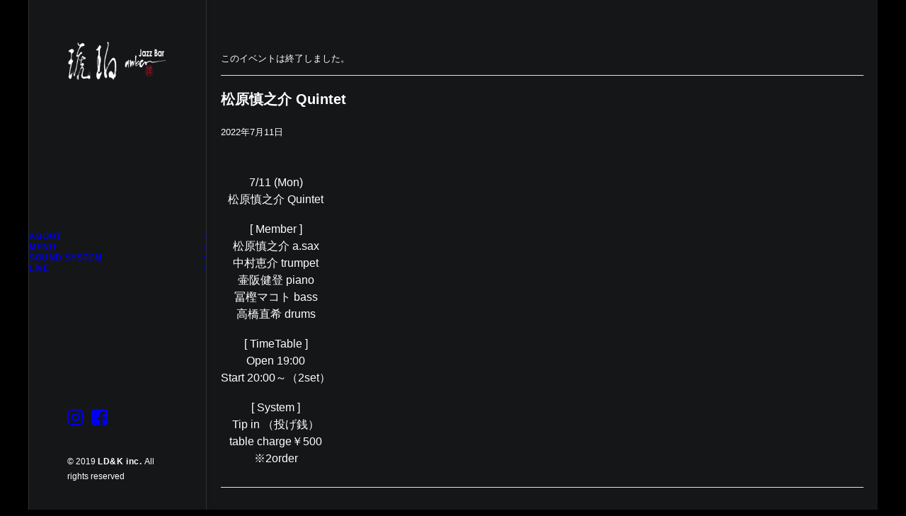

--- FILE ---
content_type: text/css
request_url: https://www.udagawacafe.com/kohaku/wp-content/themes/kohaku/style.css?ver=645495376
body_size: 584
content:
/*
Theme Name: kohaku
 | Shared by VestaThemes.com
Description: Child theme for Uncode theme
Author: Undsgn™
Author URI: http://www.undsgn.com
Template: uncode
Version: 1.0.0
Text Domain: uncode
*/


/* 特定の行やコンテナのパディングを強制解除 */
.row-container {
    padding-left: 10px !important;
    padding-right: 10px !important;
}

.row-parent {
    padding-left: 0 !important;
    padding-right: 0 !important;
}



.tribe-events-calendar-list__event-title a {color:#fff!important;}

.pppp h3 {

padding:5px;
background:#006699;
color:#fff!important;
margin:0!important}

.party {padding:5px;}

video { 
   width:100%;

   height:auto;
}


.fa-facebook-square, .fa-instagram{
  font-size: 1.5em!important
}



.tribe-events-content {color:#fff!important; }
.tribe-events-view--list p {color:#fff!important; }
.tribe-events-view--list span {color:#fff!important; }
time {color:#fff!important; }
.tribe-events-c-top-bar__datepicker-container {color:#fff!important; }
.tribe-events-view--month h3 { color:#000!important; } 


.tribe-events-view--list {margin:0!important; padding:0!important;}

.tribe-common-l-container  {padding:0!important;}

.tribe-events-nav-pagination a:hover {color:#fff!important;}
a:hover.tribe-events-c-top-bar__today-button  {color:#000!important;}
.tribe-events-c-subscribe-dropdown__container {display:none!important;}